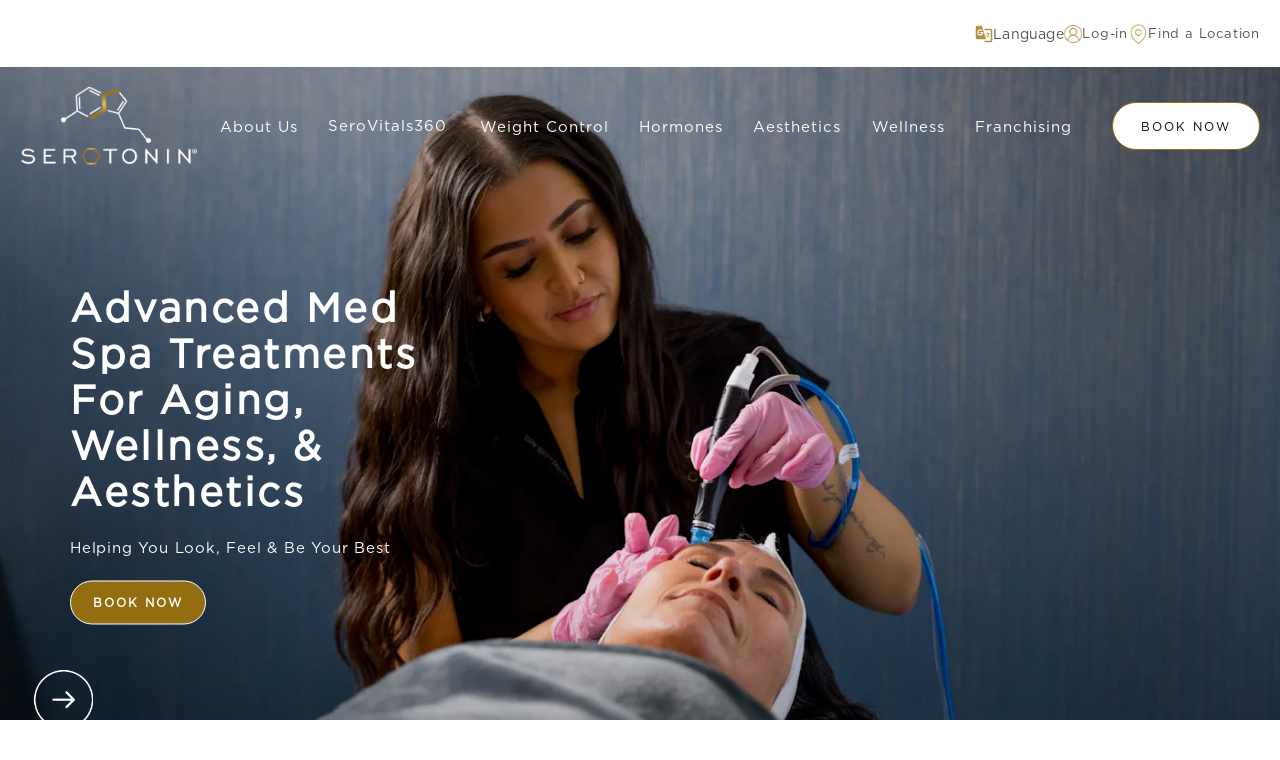

--- FILE ---
content_type: image/svg+xml
request_url: https://www.datocms-assets.com/119428/1707853465-translate-icon.svg
body_size: 151
content:
<?xml version="1.0" encoding="utf-8"?>
<svg xmlns="http://www.w3.org/2000/svg" xmlns:v="https://vecta.io/nano" width="1024" height="1024" fill="none">
  <path d="M128.001 42.668c-47.36 0-85.333 37.973-85.333 85.333v597.334c0 47.36 37.973 85.333 85.333 85.333h512l-256-768h-256zm398.507 170.667l28.16 85.333h341.333v597.333H528.215l27.733 85.334h340.053a85.04 85.04 0 0 0 85.334-85.334V298.668c0-47.36-37.974-85.333-85.334-85.333H526.508zm-225.28 38.826c46.933 0 86.613 17.067 116.053 46.507l-47.786 43.947c-12.374-12.374-33.707-26.454-68.267-26.454-59.307 0-106.667 48.64-106.667 107.947s47.36 109.227 106.667 109.227c69.12 0 93.867-49.92 98.987-74.667h-98.987v-58.453h162.987c2.133 9.813 2.56 16.64 2.56 29.013 0 98.987-66.56 168.107-165.547 168.107-22.764.056-45.315-4.386-66.358-13.072a172.79 172.79 0 0 1-56.257-37.54c-16.097-16.097-28.855-35.215-37.54-56.258s-13.128-43.593-13.072-66.357c0-96.427 77.227-171.947 173.227-171.947zm381.44 174.507v42.667h-70.827l13.654 42.666h142.506c-11.52 26.027-15.786 49.92-50.773 90.88-17.067-20.053-30.72-37.546-34.56-48.213h-42.667c5.12 18.347 26.454 46.933 52.054 75.947-5.547 5.546-13.227 12.8-20.054 18.773l11.947 35.84 32-29.013c43.52 45.653 89.6 87.893 89.6 87.893l23.893-25.6s-45.653-44.8-86.613-89.173c26.88-29.867 50.773-66.134 67.84-117.334h42.667v-42.666h-128v-42.667h-42.667z" fill="#B69141"/>
</svg>